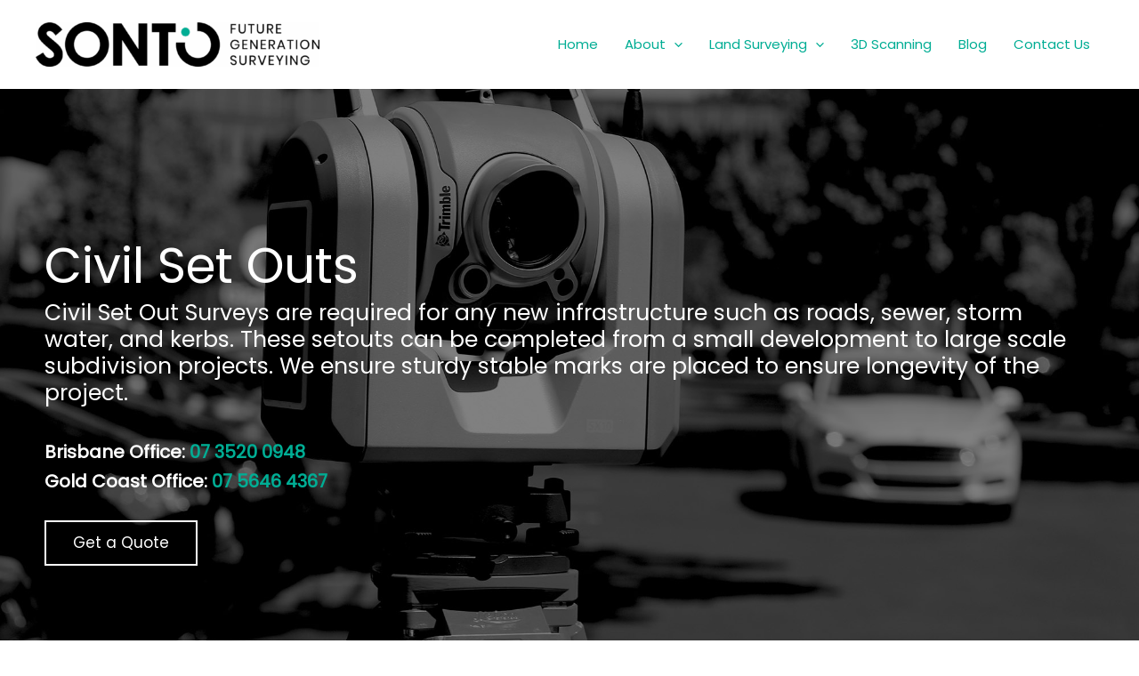

--- FILE ---
content_type: text/css
request_url: https://sonto.com.au/wp-content/uploads/elementor/css/post-500.css?ver=1733458792
body_size: 1477
content:
.elementor-500 .elementor-element.elementor-element-bf82203:not(.elementor-motion-effects-element-type-background), .elementor-500 .elementor-element.elementor-element-bf82203 > .elementor-motion-effects-container > .elementor-motion-effects-layer{background-image:url("https://sonto.com.au/wp-content/uploads/2021/12/scott-blake-670316-unsplash.jpg");background-position:center center;background-repeat:no-repeat;background-size:cover;}.elementor-500 .elementor-element.elementor-element-bf82203 > .elementor-background-overlay{background-color:#000000;opacity:0.5;transition:background 0.3s, border-radius 0.3s, opacity 0.3s;}.elementor-500 .elementor-element.elementor-element-bf82203{transition:background 0.3s, border 0.3s, border-radius 0.3s, box-shadow 0.3s;padding:150px 0px 150px 0px;}.elementor-500 .elementor-element.elementor-element-56cb145 .elementor-heading-title{color:var( --e-global-color-astglobalcolor5 );font-size:55px;}.elementor-500 .elementor-element.elementor-element-0e4ef9c{color:#FFFFFF;}.elementor-500 .elementor-element.elementor-element-1eb7228{text-align:left;color:var( --e-global-color-astglobalcolor5 );font-size:20px;line-height:1px;}.elementor-500 .elementor-element.elementor-element-1eb7228 > .elementor-widget-container{padding:31px 0px 23px 0px;}.elementor-500 .elementor-element.elementor-element-65ff292 .elementor-button{fill:#FFFFFF;color:#FFFFFF;border-style:solid;border-color:#FFFFFF;}.elementor-500 .elementor-element.elementor-element-65ff292 .elementor-button:hover, .elementor-500 .elementor-element.elementor-element-65ff292 .elementor-button:focus{color:#00AD94;background-color:#FFFFFF;}.elementor-500 .elementor-element.elementor-element-65ff292 .elementor-button:hover svg, .elementor-500 .elementor-element.elementor-element-65ff292 .elementor-button:focus svg{fill:#00AD94;}.elementor-500 .elementor-element.elementor-element-65ff292 > .elementor-widget-container{padding:20px 0px 0px 0px;}.elementor-500 .elementor-element.elementor-element-65ff292{width:var( --container-widget-width, 15.763% );max-width:15.763%;--container-widget-width:15.763%;--container-widget-flex-grow:0;}.elementor-500 .elementor-element.elementor-element-2c320dd{padding:100px 0px 100px 0px;}.elementor-bc-flex-widget .elementor-500 .elementor-element.elementor-element-86fc984.elementor-column .elementor-widget-wrap{align-items:center;}.elementor-500 .elementor-element.elementor-element-86fc984.elementor-column.elementor-element[data-element_type="column"] > .elementor-widget-wrap.elementor-element-populated{align-content:center;align-items:center;}.elementor-500 .elementor-element.elementor-element-86fc984 > .elementor-element-populated{padding:10px 40px 10px 10px;}.elementor-500 .elementor-element.elementor-element-52db500 img{border-radius:4px 4px 4px 4px;box-shadow:0px 0px 10px 0px rgba(0, 0, 0, 0.14);}.elementor-500 .elementor-element.elementor-element-52db500 > .elementor-widget-container{border-radius:4px 4px 4px 4px;}.elementor-500 .elementor-element.elementor-element-bd1d1c8:not(.elementor-motion-effects-element-type-background), .elementor-500 .elementor-element.elementor-element-bd1d1c8 > .elementor-motion-effects-container > .elementor-motion-effects-layer{background-color:#F7F7F7;}.elementor-500 .elementor-element.elementor-element-bd1d1c8{transition:background 0.3s, border 0.3s, border-radius 0.3s, box-shadow 0.3s;padding:100px 0px 100px 0px;}.elementor-500 .elementor-element.elementor-element-bd1d1c8 > .elementor-background-overlay{transition:background 0.3s, border-radius 0.3s, opacity 0.3s;}.elementor-500 .elementor-element.elementor-element-077285a{text-align:center;}.elementor-500 .elementor-element.elementor-element-077285a > .elementor-widget-container{padding:0px 0px 20px 0px;}.elementor-500 .elementor-element.elementor-element-10f5bd9{--e-image-carousel-slides-to-show:3;}.elementor-500 .elementor-element.elementor-element-10f5bd9 .elementor-image-carousel-wrapper .elementor-image-carousel .swiper-slide-image{border-radius:4px 4px 4px 4px;}.elementor-500 .elementor-element.elementor-element-3edfc3d .elementor-button{fill:var( --e-global-color-astglobalcolor1 );color:var( --e-global-color-astglobalcolor1 );border-style:solid;border-color:var( --e-global-color-astglobalcolor1 );}.elementor-500 .elementor-element.elementor-element-3edfc3d .elementor-button:hover, .elementor-500 .elementor-element.elementor-element-3edfc3d .elementor-button:focus{color:#00AD94;background-color:#FFFFFF;}.elementor-500 .elementor-element.elementor-element-3edfc3d .elementor-button:hover svg, .elementor-500 .elementor-element.elementor-element-3edfc3d .elementor-button:focus svg{fill:#00AD94;}.elementor-500 .elementor-element.elementor-element-3edfc3d > .elementor-widget-container{padding:20px 0px 0px 0px;}.elementor-500 .elementor-element.elementor-element-d0bdf37:not(.elementor-motion-effects-element-type-background), .elementor-500 .elementor-element.elementor-element-d0bdf37 > .elementor-motion-effects-container > .elementor-motion-effects-layer{background-color:var( --e-global-color-astglobalcolor8 );}.elementor-500 .elementor-element.elementor-element-d0bdf37{transition:background 0.3s, border 0.3s, border-radius 0.3s, box-shadow 0.3s;padding:40px 0px 70px 0px;}.elementor-500 .elementor-element.elementor-element-d0bdf37 > .elementor-background-overlay{transition:background 0.3s, border-radius 0.3s, opacity 0.3s;}.elementor-500 .elementor-element.elementor-element-617ff3c .elementor-heading-title{color:#00AD94;font-weight:600;}.elementor-500 .elementor-element.elementor-element-617ff3c > .elementor-widget-container{padding:0px 0px 0px 0px;}.elementor-500 .elementor-element.elementor-element-887a3f7{color:var( --e-global-color-astglobalcolor5 );}.elementor-500 .elementor-element.elementor-element-887a3f7 > .elementor-widget-container{padding:12px 0px 0px 0px;}.elementor-500 .elementor-element.elementor-element-571e492 .elementor-icon-list-items:not(.elementor-inline-items) .elementor-icon-list-item:not(:last-child){padding-bottom:calc(15px/2);}.elementor-500 .elementor-element.elementor-element-571e492 .elementor-icon-list-items:not(.elementor-inline-items) .elementor-icon-list-item:not(:first-child){margin-top:calc(15px/2);}.elementor-500 .elementor-element.elementor-element-571e492 .elementor-icon-list-items.elementor-inline-items .elementor-icon-list-item{margin-right:calc(15px/2);margin-left:calc(15px/2);}.elementor-500 .elementor-element.elementor-element-571e492 .elementor-icon-list-items.elementor-inline-items{margin-right:calc(-15px/2);margin-left:calc(-15px/2);}body.rtl .elementor-500 .elementor-element.elementor-element-571e492 .elementor-icon-list-items.elementor-inline-items .elementor-icon-list-item:after{left:calc(-15px/2);}body:not(.rtl) .elementor-500 .elementor-element.elementor-element-571e492 .elementor-icon-list-items.elementor-inline-items .elementor-icon-list-item:after{right:calc(-15px/2);}.elementor-500 .elementor-element.elementor-element-571e492 .elementor-icon-list-icon i{color:#00AD94;transition:color 0.3s;}.elementor-500 .elementor-element.elementor-element-571e492 .elementor-icon-list-icon svg{fill:#00AD94;transition:fill 0.3s;}.elementor-500 .elementor-element.elementor-element-571e492{--e-icon-list-icon-size:24px;--icon-vertical-offset:0px;}.elementor-500 .elementor-element.elementor-element-571e492 .elementor-icon-list-item > .elementor-icon-list-text, .elementor-500 .elementor-element.elementor-element-571e492 .elementor-icon-list-item > a{font-size:20px;}.elementor-500 .elementor-element.elementor-element-571e492 .elementor-icon-list-text{color:var( --e-global-color-astglobalcolor5 );transition:color 0.3s;}.elementor-500 .elementor-element.elementor-element-571e492 > .elementor-widget-container{padding:0px 0px 0px 30px;}.elementor-500 .elementor-element.elementor-element-a87a4ae{padding:100px 0px 100px 0px;}.elementor-500 .elementor-element.elementor-element-18f1534 img{border-radius:4px 4px 4px 4px;box-shadow:0px 0px 10px 0px rgba(0, 0, 0, 0.14);}.elementor-bc-flex-widget .elementor-500 .elementor-element.elementor-element-fd8ed9e.elementor-column .elementor-widget-wrap{align-items:center;}.elementor-500 .elementor-element.elementor-element-fd8ed9e.elementor-column.elementor-element[data-element_type="column"] > .elementor-widget-wrap.elementor-element-populated{align-content:center;align-items:center;}.elementor-500 .elementor-element.elementor-element-fd8ed9e > .elementor-element-populated{padding:0px 0px 0px 20px;}.elementor-500 .elementor-element.elementor-element-c25551b:not(.elementor-motion-effects-element-type-background), .elementor-500 .elementor-element.elementor-element-c25551b > .elementor-motion-effects-container > .elementor-motion-effects-layer{background-image:url("https://sonto.com.au/wp-content/uploads/2021/12/About-Sonto-BW.jpg");background-position:0px 0px;background-repeat:no-repeat;background-size:cover;}.elementor-500 .elementor-element.elementor-element-c25551b > .elementor-background-overlay{background-color:#000000;opacity:0.6;transition:background 0.3s, border-radius 0.3s, opacity 0.3s;}.elementor-500 .elementor-element.elementor-element-c25551b{transition:background 0.3s, border 0.3s, border-radius 0.3s, box-shadow 0.3s;}.elementor-500 .elementor-element.elementor-element-46268c7 > .elementor-element-populated{padding:150px 0px 150px 0px;}.elementor-500 .elementor-element.elementor-element-d7c5a8a{text-align:center;}.elementor-500 .elementor-element.elementor-element-d7c5a8a .elementor-heading-title{color:#FFFFFF;font-size:57px;}.elementor-500 .elementor-element.elementor-element-470b79a{--divider-border-style:solid;--divider-color:#00AD94;--divider-border-width:3px;}.elementor-500 .elementor-element.elementor-element-470b79a .elementor-divider-separator{width:60px;margin:0 auto;margin-center:0;}.elementor-500 .elementor-element.elementor-element-470b79a .elementor-divider{text-align:center;padding-top:15px;padding-bottom:15px;}.elementor-500 .elementor-element.elementor-element-470b79a > .elementor-widget-container{padding:0px 0px 20px 0px;}.elementor-500 .elementor-element.elementor-element-4b5e4bb{text-align:center;color:#FFFFFF;font-size:20px;}.elementor-500 .elementor-element.elementor-element-4b39f28 .elementor-button{fill:#FFFFFF;color:#FFFFFF;border-style:solid;border-color:#FFFFFF;}.elementor-500 .elementor-element.elementor-element-4b39f28 .elementor-button:hover, .elementor-500 .elementor-element.elementor-element-4b39f28 .elementor-button:focus{color:#00AD94;background-color:#FFFFFF;}.elementor-500 .elementor-element.elementor-element-4b39f28 .elementor-button:hover svg, .elementor-500 .elementor-element.elementor-element-4b39f28 .elementor-button:focus svg{fill:#00AD94;}.elementor-500 .elementor-element.elementor-element-4b39f28 > .elementor-widget-container{padding:20px 0px 0px 0px;}@media(max-width:1024px) and (min-width:768px){.elementor-500 .elementor-element.elementor-element-86fc984{width:100%;}.elementor-500 .elementor-element.elementor-element-09e7a9a{width:100%;}}@media(min-width:1025px){.elementor-500 .elementor-element.elementor-element-bf82203:not(.elementor-motion-effects-element-type-background), .elementor-500 .elementor-element.elementor-element-bf82203 > .elementor-motion-effects-container > .elementor-motion-effects-layer{background-attachment:fixed;}.elementor-500 .elementor-element.elementor-element-c25551b:not(.elementor-motion-effects-element-type-background), .elementor-500 .elementor-element.elementor-element-c25551b > .elementor-motion-effects-container > .elementor-motion-effects-layer{background-attachment:fixed;}}@media(max-width:1024px){.elementor-500 .elementor-element.elementor-element-5487423 > .elementor-element-populated{padding:20px 20px 20px 20px;}.elementor-500 .elementor-element.elementor-element-65ff292 > .elementor-widget-container{padding:20px 0px 0px 0px;}.elementor-500 .elementor-element.elementor-element-65ff292{width:var( --container-widget-width, 271.75px );max-width:271.75px;--container-widget-width:271.75px;--container-widget-flex-grow:0;}.elementor-500 .elementor-element.elementor-element-86fc984 > .elementor-element-populated{padding:20px 20px 20px 20px;}.elementor-500 .elementor-element.elementor-element-5b4abde{font-size:17px;}.elementor-500 .elementor-element.elementor-element-09e7a9a > .elementor-element-populated{padding:20px 20px 20px 20px;}.elementor-500 .elementor-element.elementor-element-6e3d4f3 > .elementor-element-populated{padding:20px 20px 20px 20px;}.elementor-500 .elementor-element.elementor-element-077285a{text-align:left;}.elementor-500 .elementor-element.elementor-element-10f5bd9{--e-image-carousel-slides-to-show:2;}.elementor-500 .elementor-element.elementor-element-c25551b:not(.elementor-motion-effects-element-type-background), .elementor-500 .elementor-element.elementor-element-c25551b > .elementor-motion-effects-container > .elementor-motion-effects-layer{background-position:0px 0px;}.elementor-500 .elementor-element.elementor-element-46268c7 > .elementor-element-populated{padding:150px 20px 150px 20px;}}@media(max-width:767px){.elementor-500 .elementor-element.elementor-element-bf82203{padding:100px 0px 100px 0px;}.elementor-500 .elementor-element.elementor-element-56cb145{text-align:center;}.elementor-500 .elementor-element.elementor-element-56cb145 .elementor-heading-title{font-size:27px;}.elementor-500 .elementor-element.elementor-element-56cb145 > .elementor-widget-container{padding:0px 0px 0px 0px;}.elementor-500 .elementor-element.elementor-element-0e4ef9c{text-align:center;}.elementor-500 .elementor-element.elementor-element-65ff292 > .elementor-widget-container{padding:20px 0px 0px 0px;}.elementor-500 .elementor-element.elementor-element-65ff292{width:var( --container-widget-width, 259.438px );max-width:259.438px;--container-widget-width:259.438px;--container-widget-flex-grow:0;}.elementor-500 .elementor-element.elementor-element-86fc984 > .elementor-element-populated{padding:20px 20px 20px 20px;}.elementor-500 .elementor-element.elementor-element-5b4abde{text-align:center;}.elementor-500 .elementor-element.elementor-element-077285a{text-align:center;}.elementor-500 .elementor-element.elementor-element-a87a4ae{padding:50px 0px 50px 0px;}.elementor-500 .elementor-element.elementor-element-fd8ed9e > .elementor-element-populated{padding:20px 20px 20px 20px;}.elementor-500 .elementor-element.elementor-element-a7eb628{text-align:center;}.elementor-500 .elementor-element.elementor-element-c25551b:not(.elementor-motion-effects-element-type-background), .elementor-500 .elementor-element.elementor-element-c25551b > .elementor-motion-effects-container > .elementor-motion-effects-layer{background-position:0px 0px;}.elementor-500 .elementor-element.elementor-element-d7c5a8a .elementor-heading-title{font-size:41px;}}